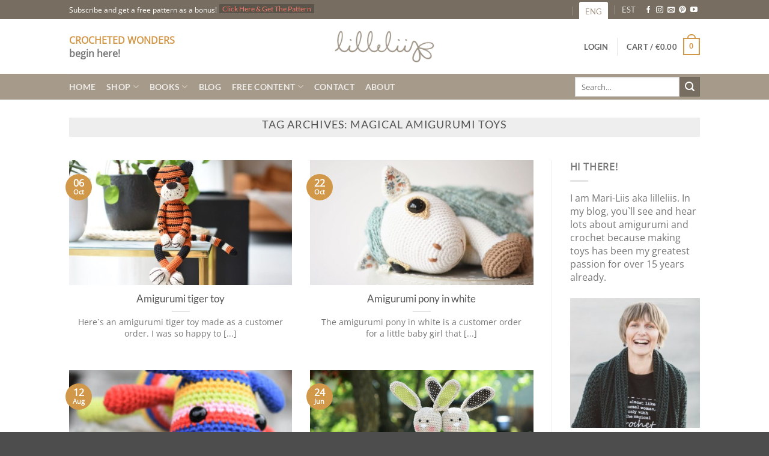

--- FILE ---
content_type: text/html; charset=utf-8
request_url: https://www.google.com/recaptcha/api2/anchor?ar=1&k=6LdJcjkrAAAAAOceHxRJmvysEQggrtU4mO5SAdS0&co=aHR0cHM6Ly93d3cubGlsbGVsaWlzLmNvbTo0NDM.&hl=en&v=N67nZn4AqZkNcbeMu4prBgzg&size=invisible&anchor-ms=20000&execute-ms=30000&cb=it1yzt9acl5a
body_size: 48703
content:
<!DOCTYPE HTML><html dir="ltr" lang="en"><head><meta http-equiv="Content-Type" content="text/html; charset=UTF-8">
<meta http-equiv="X-UA-Compatible" content="IE=edge">
<title>reCAPTCHA</title>
<style type="text/css">
/* cyrillic-ext */
@font-face {
  font-family: 'Roboto';
  font-style: normal;
  font-weight: 400;
  font-stretch: 100%;
  src: url(//fonts.gstatic.com/s/roboto/v48/KFO7CnqEu92Fr1ME7kSn66aGLdTylUAMa3GUBHMdazTgWw.woff2) format('woff2');
  unicode-range: U+0460-052F, U+1C80-1C8A, U+20B4, U+2DE0-2DFF, U+A640-A69F, U+FE2E-FE2F;
}
/* cyrillic */
@font-face {
  font-family: 'Roboto';
  font-style: normal;
  font-weight: 400;
  font-stretch: 100%;
  src: url(//fonts.gstatic.com/s/roboto/v48/KFO7CnqEu92Fr1ME7kSn66aGLdTylUAMa3iUBHMdazTgWw.woff2) format('woff2');
  unicode-range: U+0301, U+0400-045F, U+0490-0491, U+04B0-04B1, U+2116;
}
/* greek-ext */
@font-face {
  font-family: 'Roboto';
  font-style: normal;
  font-weight: 400;
  font-stretch: 100%;
  src: url(//fonts.gstatic.com/s/roboto/v48/KFO7CnqEu92Fr1ME7kSn66aGLdTylUAMa3CUBHMdazTgWw.woff2) format('woff2');
  unicode-range: U+1F00-1FFF;
}
/* greek */
@font-face {
  font-family: 'Roboto';
  font-style: normal;
  font-weight: 400;
  font-stretch: 100%;
  src: url(//fonts.gstatic.com/s/roboto/v48/KFO7CnqEu92Fr1ME7kSn66aGLdTylUAMa3-UBHMdazTgWw.woff2) format('woff2');
  unicode-range: U+0370-0377, U+037A-037F, U+0384-038A, U+038C, U+038E-03A1, U+03A3-03FF;
}
/* math */
@font-face {
  font-family: 'Roboto';
  font-style: normal;
  font-weight: 400;
  font-stretch: 100%;
  src: url(//fonts.gstatic.com/s/roboto/v48/KFO7CnqEu92Fr1ME7kSn66aGLdTylUAMawCUBHMdazTgWw.woff2) format('woff2');
  unicode-range: U+0302-0303, U+0305, U+0307-0308, U+0310, U+0312, U+0315, U+031A, U+0326-0327, U+032C, U+032F-0330, U+0332-0333, U+0338, U+033A, U+0346, U+034D, U+0391-03A1, U+03A3-03A9, U+03B1-03C9, U+03D1, U+03D5-03D6, U+03F0-03F1, U+03F4-03F5, U+2016-2017, U+2034-2038, U+203C, U+2040, U+2043, U+2047, U+2050, U+2057, U+205F, U+2070-2071, U+2074-208E, U+2090-209C, U+20D0-20DC, U+20E1, U+20E5-20EF, U+2100-2112, U+2114-2115, U+2117-2121, U+2123-214F, U+2190, U+2192, U+2194-21AE, U+21B0-21E5, U+21F1-21F2, U+21F4-2211, U+2213-2214, U+2216-22FF, U+2308-230B, U+2310, U+2319, U+231C-2321, U+2336-237A, U+237C, U+2395, U+239B-23B7, U+23D0, U+23DC-23E1, U+2474-2475, U+25AF, U+25B3, U+25B7, U+25BD, U+25C1, U+25CA, U+25CC, U+25FB, U+266D-266F, U+27C0-27FF, U+2900-2AFF, U+2B0E-2B11, U+2B30-2B4C, U+2BFE, U+3030, U+FF5B, U+FF5D, U+1D400-1D7FF, U+1EE00-1EEFF;
}
/* symbols */
@font-face {
  font-family: 'Roboto';
  font-style: normal;
  font-weight: 400;
  font-stretch: 100%;
  src: url(//fonts.gstatic.com/s/roboto/v48/KFO7CnqEu92Fr1ME7kSn66aGLdTylUAMaxKUBHMdazTgWw.woff2) format('woff2');
  unicode-range: U+0001-000C, U+000E-001F, U+007F-009F, U+20DD-20E0, U+20E2-20E4, U+2150-218F, U+2190, U+2192, U+2194-2199, U+21AF, U+21E6-21F0, U+21F3, U+2218-2219, U+2299, U+22C4-22C6, U+2300-243F, U+2440-244A, U+2460-24FF, U+25A0-27BF, U+2800-28FF, U+2921-2922, U+2981, U+29BF, U+29EB, U+2B00-2BFF, U+4DC0-4DFF, U+FFF9-FFFB, U+10140-1018E, U+10190-1019C, U+101A0, U+101D0-101FD, U+102E0-102FB, U+10E60-10E7E, U+1D2C0-1D2D3, U+1D2E0-1D37F, U+1F000-1F0FF, U+1F100-1F1AD, U+1F1E6-1F1FF, U+1F30D-1F30F, U+1F315, U+1F31C, U+1F31E, U+1F320-1F32C, U+1F336, U+1F378, U+1F37D, U+1F382, U+1F393-1F39F, U+1F3A7-1F3A8, U+1F3AC-1F3AF, U+1F3C2, U+1F3C4-1F3C6, U+1F3CA-1F3CE, U+1F3D4-1F3E0, U+1F3ED, U+1F3F1-1F3F3, U+1F3F5-1F3F7, U+1F408, U+1F415, U+1F41F, U+1F426, U+1F43F, U+1F441-1F442, U+1F444, U+1F446-1F449, U+1F44C-1F44E, U+1F453, U+1F46A, U+1F47D, U+1F4A3, U+1F4B0, U+1F4B3, U+1F4B9, U+1F4BB, U+1F4BF, U+1F4C8-1F4CB, U+1F4D6, U+1F4DA, U+1F4DF, U+1F4E3-1F4E6, U+1F4EA-1F4ED, U+1F4F7, U+1F4F9-1F4FB, U+1F4FD-1F4FE, U+1F503, U+1F507-1F50B, U+1F50D, U+1F512-1F513, U+1F53E-1F54A, U+1F54F-1F5FA, U+1F610, U+1F650-1F67F, U+1F687, U+1F68D, U+1F691, U+1F694, U+1F698, U+1F6AD, U+1F6B2, U+1F6B9-1F6BA, U+1F6BC, U+1F6C6-1F6CF, U+1F6D3-1F6D7, U+1F6E0-1F6EA, U+1F6F0-1F6F3, U+1F6F7-1F6FC, U+1F700-1F7FF, U+1F800-1F80B, U+1F810-1F847, U+1F850-1F859, U+1F860-1F887, U+1F890-1F8AD, U+1F8B0-1F8BB, U+1F8C0-1F8C1, U+1F900-1F90B, U+1F93B, U+1F946, U+1F984, U+1F996, U+1F9E9, U+1FA00-1FA6F, U+1FA70-1FA7C, U+1FA80-1FA89, U+1FA8F-1FAC6, U+1FACE-1FADC, U+1FADF-1FAE9, U+1FAF0-1FAF8, U+1FB00-1FBFF;
}
/* vietnamese */
@font-face {
  font-family: 'Roboto';
  font-style: normal;
  font-weight: 400;
  font-stretch: 100%;
  src: url(//fonts.gstatic.com/s/roboto/v48/KFO7CnqEu92Fr1ME7kSn66aGLdTylUAMa3OUBHMdazTgWw.woff2) format('woff2');
  unicode-range: U+0102-0103, U+0110-0111, U+0128-0129, U+0168-0169, U+01A0-01A1, U+01AF-01B0, U+0300-0301, U+0303-0304, U+0308-0309, U+0323, U+0329, U+1EA0-1EF9, U+20AB;
}
/* latin-ext */
@font-face {
  font-family: 'Roboto';
  font-style: normal;
  font-weight: 400;
  font-stretch: 100%;
  src: url(//fonts.gstatic.com/s/roboto/v48/KFO7CnqEu92Fr1ME7kSn66aGLdTylUAMa3KUBHMdazTgWw.woff2) format('woff2');
  unicode-range: U+0100-02BA, U+02BD-02C5, U+02C7-02CC, U+02CE-02D7, U+02DD-02FF, U+0304, U+0308, U+0329, U+1D00-1DBF, U+1E00-1E9F, U+1EF2-1EFF, U+2020, U+20A0-20AB, U+20AD-20C0, U+2113, U+2C60-2C7F, U+A720-A7FF;
}
/* latin */
@font-face {
  font-family: 'Roboto';
  font-style: normal;
  font-weight: 400;
  font-stretch: 100%;
  src: url(//fonts.gstatic.com/s/roboto/v48/KFO7CnqEu92Fr1ME7kSn66aGLdTylUAMa3yUBHMdazQ.woff2) format('woff2');
  unicode-range: U+0000-00FF, U+0131, U+0152-0153, U+02BB-02BC, U+02C6, U+02DA, U+02DC, U+0304, U+0308, U+0329, U+2000-206F, U+20AC, U+2122, U+2191, U+2193, U+2212, U+2215, U+FEFF, U+FFFD;
}
/* cyrillic-ext */
@font-face {
  font-family: 'Roboto';
  font-style: normal;
  font-weight: 500;
  font-stretch: 100%;
  src: url(//fonts.gstatic.com/s/roboto/v48/KFO7CnqEu92Fr1ME7kSn66aGLdTylUAMa3GUBHMdazTgWw.woff2) format('woff2');
  unicode-range: U+0460-052F, U+1C80-1C8A, U+20B4, U+2DE0-2DFF, U+A640-A69F, U+FE2E-FE2F;
}
/* cyrillic */
@font-face {
  font-family: 'Roboto';
  font-style: normal;
  font-weight: 500;
  font-stretch: 100%;
  src: url(//fonts.gstatic.com/s/roboto/v48/KFO7CnqEu92Fr1ME7kSn66aGLdTylUAMa3iUBHMdazTgWw.woff2) format('woff2');
  unicode-range: U+0301, U+0400-045F, U+0490-0491, U+04B0-04B1, U+2116;
}
/* greek-ext */
@font-face {
  font-family: 'Roboto';
  font-style: normal;
  font-weight: 500;
  font-stretch: 100%;
  src: url(//fonts.gstatic.com/s/roboto/v48/KFO7CnqEu92Fr1ME7kSn66aGLdTylUAMa3CUBHMdazTgWw.woff2) format('woff2');
  unicode-range: U+1F00-1FFF;
}
/* greek */
@font-face {
  font-family: 'Roboto';
  font-style: normal;
  font-weight: 500;
  font-stretch: 100%;
  src: url(//fonts.gstatic.com/s/roboto/v48/KFO7CnqEu92Fr1ME7kSn66aGLdTylUAMa3-UBHMdazTgWw.woff2) format('woff2');
  unicode-range: U+0370-0377, U+037A-037F, U+0384-038A, U+038C, U+038E-03A1, U+03A3-03FF;
}
/* math */
@font-face {
  font-family: 'Roboto';
  font-style: normal;
  font-weight: 500;
  font-stretch: 100%;
  src: url(//fonts.gstatic.com/s/roboto/v48/KFO7CnqEu92Fr1ME7kSn66aGLdTylUAMawCUBHMdazTgWw.woff2) format('woff2');
  unicode-range: U+0302-0303, U+0305, U+0307-0308, U+0310, U+0312, U+0315, U+031A, U+0326-0327, U+032C, U+032F-0330, U+0332-0333, U+0338, U+033A, U+0346, U+034D, U+0391-03A1, U+03A3-03A9, U+03B1-03C9, U+03D1, U+03D5-03D6, U+03F0-03F1, U+03F4-03F5, U+2016-2017, U+2034-2038, U+203C, U+2040, U+2043, U+2047, U+2050, U+2057, U+205F, U+2070-2071, U+2074-208E, U+2090-209C, U+20D0-20DC, U+20E1, U+20E5-20EF, U+2100-2112, U+2114-2115, U+2117-2121, U+2123-214F, U+2190, U+2192, U+2194-21AE, U+21B0-21E5, U+21F1-21F2, U+21F4-2211, U+2213-2214, U+2216-22FF, U+2308-230B, U+2310, U+2319, U+231C-2321, U+2336-237A, U+237C, U+2395, U+239B-23B7, U+23D0, U+23DC-23E1, U+2474-2475, U+25AF, U+25B3, U+25B7, U+25BD, U+25C1, U+25CA, U+25CC, U+25FB, U+266D-266F, U+27C0-27FF, U+2900-2AFF, U+2B0E-2B11, U+2B30-2B4C, U+2BFE, U+3030, U+FF5B, U+FF5D, U+1D400-1D7FF, U+1EE00-1EEFF;
}
/* symbols */
@font-face {
  font-family: 'Roboto';
  font-style: normal;
  font-weight: 500;
  font-stretch: 100%;
  src: url(//fonts.gstatic.com/s/roboto/v48/KFO7CnqEu92Fr1ME7kSn66aGLdTylUAMaxKUBHMdazTgWw.woff2) format('woff2');
  unicode-range: U+0001-000C, U+000E-001F, U+007F-009F, U+20DD-20E0, U+20E2-20E4, U+2150-218F, U+2190, U+2192, U+2194-2199, U+21AF, U+21E6-21F0, U+21F3, U+2218-2219, U+2299, U+22C4-22C6, U+2300-243F, U+2440-244A, U+2460-24FF, U+25A0-27BF, U+2800-28FF, U+2921-2922, U+2981, U+29BF, U+29EB, U+2B00-2BFF, U+4DC0-4DFF, U+FFF9-FFFB, U+10140-1018E, U+10190-1019C, U+101A0, U+101D0-101FD, U+102E0-102FB, U+10E60-10E7E, U+1D2C0-1D2D3, U+1D2E0-1D37F, U+1F000-1F0FF, U+1F100-1F1AD, U+1F1E6-1F1FF, U+1F30D-1F30F, U+1F315, U+1F31C, U+1F31E, U+1F320-1F32C, U+1F336, U+1F378, U+1F37D, U+1F382, U+1F393-1F39F, U+1F3A7-1F3A8, U+1F3AC-1F3AF, U+1F3C2, U+1F3C4-1F3C6, U+1F3CA-1F3CE, U+1F3D4-1F3E0, U+1F3ED, U+1F3F1-1F3F3, U+1F3F5-1F3F7, U+1F408, U+1F415, U+1F41F, U+1F426, U+1F43F, U+1F441-1F442, U+1F444, U+1F446-1F449, U+1F44C-1F44E, U+1F453, U+1F46A, U+1F47D, U+1F4A3, U+1F4B0, U+1F4B3, U+1F4B9, U+1F4BB, U+1F4BF, U+1F4C8-1F4CB, U+1F4D6, U+1F4DA, U+1F4DF, U+1F4E3-1F4E6, U+1F4EA-1F4ED, U+1F4F7, U+1F4F9-1F4FB, U+1F4FD-1F4FE, U+1F503, U+1F507-1F50B, U+1F50D, U+1F512-1F513, U+1F53E-1F54A, U+1F54F-1F5FA, U+1F610, U+1F650-1F67F, U+1F687, U+1F68D, U+1F691, U+1F694, U+1F698, U+1F6AD, U+1F6B2, U+1F6B9-1F6BA, U+1F6BC, U+1F6C6-1F6CF, U+1F6D3-1F6D7, U+1F6E0-1F6EA, U+1F6F0-1F6F3, U+1F6F7-1F6FC, U+1F700-1F7FF, U+1F800-1F80B, U+1F810-1F847, U+1F850-1F859, U+1F860-1F887, U+1F890-1F8AD, U+1F8B0-1F8BB, U+1F8C0-1F8C1, U+1F900-1F90B, U+1F93B, U+1F946, U+1F984, U+1F996, U+1F9E9, U+1FA00-1FA6F, U+1FA70-1FA7C, U+1FA80-1FA89, U+1FA8F-1FAC6, U+1FACE-1FADC, U+1FADF-1FAE9, U+1FAF0-1FAF8, U+1FB00-1FBFF;
}
/* vietnamese */
@font-face {
  font-family: 'Roboto';
  font-style: normal;
  font-weight: 500;
  font-stretch: 100%;
  src: url(//fonts.gstatic.com/s/roboto/v48/KFO7CnqEu92Fr1ME7kSn66aGLdTylUAMa3OUBHMdazTgWw.woff2) format('woff2');
  unicode-range: U+0102-0103, U+0110-0111, U+0128-0129, U+0168-0169, U+01A0-01A1, U+01AF-01B0, U+0300-0301, U+0303-0304, U+0308-0309, U+0323, U+0329, U+1EA0-1EF9, U+20AB;
}
/* latin-ext */
@font-face {
  font-family: 'Roboto';
  font-style: normal;
  font-weight: 500;
  font-stretch: 100%;
  src: url(//fonts.gstatic.com/s/roboto/v48/KFO7CnqEu92Fr1ME7kSn66aGLdTylUAMa3KUBHMdazTgWw.woff2) format('woff2');
  unicode-range: U+0100-02BA, U+02BD-02C5, U+02C7-02CC, U+02CE-02D7, U+02DD-02FF, U+0304, U+0308, U+0329, U+1D00-1DBF, U+1E00-1E9F, U+1EF2-1EFF, U+2020, U+20A0-20AB, U+20AD-20C0, U+2113, U+2C60-2C7F, U+A720-A7FF;
}
/* latin */
@font-face {
  font-family: 'Roboto';
  font-style: normal;
  font-weight: 500;
  font-stretch: 100%;
  src: url(//fonts.gstatic.com/s/roboto/v48/KFO7CnqEu92Fr1ME7kSn66aGLdTylUAMa3yUBHMdazQ.woff2) format('woff2');
  unicode-range: U+0000-00FF, U+0131, U+0152-0153, U+02BB-02BC, U+02C6, U+02DA, U+02DC, U+0304, U+0308, U+0329, U+2000-206F, U+20AC, U+2122, U+2191, U+2193, U+2212, U+2215, U+FEFF, U+FFFD;
}
/* cyrillic-ext */
@font-face {
  font-family: 'Roboto';
  font-style: normal;
  font-weight: 900;
  font-stretch: 100%;
  src: url(//fonts.gstatic.com/s/roboto/v48/KFO7CnqEu92Fr1ME7kSn66aGLdTylUAMa3GUBHMdazTgWw.woff2) format('woff2');
  unicode-range: U+0460-052F, U+1C80-1C8A, U+20B4, U+2DE0-2DFF, U+A640-A69F, U+FE2E-FE2F;
}
/* cyrillic */
@font-face {
  font-family: 'Roboto';
  font-style: normal;
  font-weight: 900;
  font-stretch: 100%;
  src: url(//fonts.gstatic.com/s/roboto/v48/KFO7CnqEu92Fr1ME7kSn66aGLdTylUAMa3iUBHMdazTgWw.woff2) format('woff2');
  unicode-range: U+0301, U+0400-045F, U+0490-0491, U+04B0-04B1, U+2116;
}
/* greek-ext */
@font-face {
  font-family: 'Roboto';
  font-style: normal;
  font-weight: 900;
  font-stretch: 100%;
  src: url(//fonts.gstatic.com/s/roboto/v48/KFO7CnqEu92Fr1ME7kSn66aGLdTylUAMa3CUBHMdazTgWw.woff2) format('woff2');
  unicode-range: U+1F00-1FFF;
}
/* greek */
@font-face {
  font-family: 'Roboto';
  font-style: normal;
  font-weight: 900;
  font-stretch: 100%;
  src: url(//fonts.gstatic.com/s/roboto/v48/KFO7CnqEu92Fr1ME7kSn66aGLdTylUAMa3-UBHMdazTgWw.woff2) format('woff2');
  unicode-range: U+0370-0377, U+037A-037F, U+0384-038A, U+038C, U+038E-03A1, U+03A3-03FF;
}
/* math */
@font-face {
  font-family: 'Roboto';
  font-style: normal;
  font-weight: 900;
  font-stretch: 100%;
  src: url(//fonts.gstatic.com/s/roboto/v48/KFO7CnqEu92Fr1ME7kSn66aGLdTylUAMawCUBHMdazTgWw.woff2) format('woff2');
  unicode-range: U+0302-0303, U+0305, U+0307-0308, U+0310, U+0312, U+0315, U+031A, U+0326-0327, U+032C, U+032F-0330, U+0332-0333, U+0338, U+033A, U+0346, U+034D, U+0391-03A1, U+03A3-03A9, U+03B1-03C9, U+03D1, U+03D5-03D6, U+03F0-03F1, U+03F4-03F5, U+2016-2017, U+2034-2038, U+203C, U+2040, U+2043, U+2047, U+2050, U+2057, U+205F, U+2070-2071, U+2074-208E, U+2090-209C, U+20D0-20DC, U+20E1, U+20E5-20EF, U+2100-2112, U+2114-2115, U+2117-2121, U+2123-214F, U+2190, U+2192, U+2194-21AE, U+21B0-21E5, U+21F1-21F2, U+21F4-2211, U+2213-2214, U+2216-22FF, U+2308-230B, U+2310, U+2319, U+231C-2321, U+2336-237A, U+237C, U+2395, U+239B-23B7, U+23D0, U+23DC-23E1, U+2474-2475, U+25AF, U+25B3, U+25B7, U+25BD, U+25C1, U+25CA, U+25CC, U+25FB, U+266D-266F, U+27C0-27FF, U+2900-2AFF, U+2B0E-2B11, U+2B30-2B4C, U+2BFE, U+3030, U+FF5B, U+FF5D, U+1D400-1D7FF, U+1EE00-1EEFF;
}
/* symbols */
@font-face {
  font-family: 'Roboto';
  font-style: normal;
  font-weight: 900;
  font-stretch: 100%;
  src: url(//fonts.gstatic.com/s/roboto/v48/KFO7CnqEu92Fr1ME7kSn66aGLdTylUAMaxKUBHMdazTgWw.woff2) format('woff2');
  unicode-range: U+0001-000C, U+000E-001F, U+007F-009F, U+20DD-20E0, U+20E2-20E4, U+2150-218F, U+2190, U+2192, U+2194-2199, U+21AF, U+21E6-21F0, U+21F3, U+2218-2219, U+2299, U+22C4-22C6, U+2300-243F, U+2440-244A, U+2460-24FF, U+25A0-27BF, U+2800-28FF, U+2921-2922, U+2981, U+29BF, U+29EB, U+2B00-2BFF, U+4DC0-4DFF, U+FFF9-FFFB, U+10140-1018E, U+10190-1019C, U+101A0, U+101D0-101FD, U+102E0-102FB, U+10E60-10E7E, U+1D2C0-1D2D3, U+1D2E0-1D37F, U+1F000-1F0FF, U+1F100-1F1AD, U+1F1E6-1F1FF, U+1F30D-1F30F, U+1F315, U+1F31C, U+1F31E, U+1F320-1F32C, U+1F336, U+1F378, U+1F37D, U+1F382, U+1F393-1F39F, U+1F3A7-1F3A8, U+1F3AC-1F3AF, U+1F3C2, U+1F3C4-1F3C6, U+1F3CA-1F3CE, U+1F3D4-1F3E0, U+1F3ED, U+1F3F1-1F3F3, U+1F3F5-1F3F7, U+1F408, U+1F415, U+1F41F, U+1F426, U+1F43F, U+1F441-1F442, U+1F444, U+1F446-1F449, U+1F44C-1F44E, U+1F453, U+1F46A, U+1F47D, U+1F4A3, U+1F4B0, U+1F4B3, U+1F4B9, U+1F4BB, U+1F4BF, U+1F4C8-1F4CB, U+1F4D6, U+1F4DA, U+1F4DF, U+1F4E3-1F4E6, U+1F4EA-1F4ED, U+1F4F7, U+1F4F9-1F4FB, U+1F4FD-1F4FE, U+1F503, U+1F507-1F50B, U+1F50D, U+1F512-1F513, U+1F53E-1F54A, U+1F54F-1F5FA, U+1F610, U+1F650-1F67F, U+1F687, U+1F68D, U+1F691, U+1F694, U+1F698, U+1F6AD, U+1F6B2, U+1F6B9-1F6BA, U+1F6BC, U+1F6C6-1F6CF, U+1F6D3-1F6D7, U+1F6E0-1F6EA, U+1F6F0-1F6F3, U+1F6F7-1F6FC, U+1F700-1F7FF, U+1F800-1F80B, U+1F810-1F847, U+1F850-1F859, U+1F860-1F887, U+1F890-1F8AD, U+1F8B0-1F8BB, U+1F8C0-1F8C1, U+1F900-1F90B, U+1F93B, U+1F946, U+1F984, U+1F996, U+1F9E9, U+1FA00-1FA6F, U+1FA70-1FA7C, U+1FA80-1FA89, U+1FA8F-1FAC6, U+1FACE-1FADC, U+1FADF-1FAE9, U+1FAF0-1FAF8, U+1FB00-1FBFF;
}
/* vietnamese */
@font-face {
  font-family: 'Roboto';
  font-style: normal;
  font-weight: 900;
  font-stretch: 100%;
  src: url(//fonts.gstatic.com/s/roboto/v48/KFO7CnqEu92Fr1ME7kSn66aGLdTylUAMa3OUBHMdazTgWw.woff2) format('woff2');
  unicode-range: U+0102-0103, U+0110-0111, U+0128-0129, U+0168-0169, U+01A0-01A1, U+01AF-01B0, U+0300-0301, U+0303-0304, U+0308-0309, U+0323, U+0329, U+1EA0-1EF9, U+20AB;
}
/* latin-ext */
@font-face {
  font-family: 'Roboto';
  font-style: normal;
  font-weight: 900;
  font-stretch: 100%;
  src: url(//fonts.gstatic.com/s/roboto/v48/KFO7CnqEu92Fr1ME7kSn66aGLdTylUAMa3KUBHMdazTgWw.woff2) format('woff2');
  unicode-range: U+0100-02BA, U+02BD-02C5, U+02C7-02CC, U+02CE-02D7, U+02DD-02FF, U+0304, U+0308, U+0329, U+1D00-1DBF, U+1E00-1E9F, U+1EF2-1EFF, U+2020, U+20A0-20AB, U+20AD-20C0, U+2113, U+2C60-2C7F, U+A720-A7FF;
}
/* latin */
@font-face {
  font-family: 'Roboto';
  font-style: normal;
  font-weight: 900;
  font-stretch: 100%;
  src: url(//fonts.gstatic.com/s/roboto/v48/KFO7CnqEu92Fr1ME7kSn66aGLdTylUAMa3yUBHMdazQ.woff2) format('woff2');
  unicode-range: U+0000-00FF, U+0131, U+0152-0153, U+02BB-02BC, U+02C6, U+02DA, U+02DC, U+0304, U+0308, U+0329, U+2000-206F, U+20AC, U+2122, U+2191, U+2193, U+2212, U+2215, U+FEFF, U+FFFD;
}

</style>
<link rel="stylesheet" type="text/css" href="https://www.gstatic.com/recaptcha/releases/N67nZn4AqZkNcbeMu4prBgzg/styles__ltr.css">
<script nonce="Ben89SMvvZ_pwY-dOE6jvA" type="text/javascript">window['__recaptcha_api'] = 'https://www.google.com/recaptcha/api2/';</script>
<script type="text/javascript" src="https://www.gstatic.com/recaptcha/releases/N67nZn4AqZkNcbeMu4prBgzg/recaptcha__en.js" nonce="Ben89SMvvZ_pwY-dOE6jvA">
      
    </script></head>
<body><div id="rc-anchor-alert" class="rc-anchor-alert"></div>
<input type="hidden" id="recaptcha-token" value="[base64]">
<script type="text/javascript" nonce="Ben89SMvvZ_pwY-dOE6jvA">
      recaptcha.anchor.Main.init("[\x22ainput\x22,[\x22bgdata\x22,\x22\x22,\[base64]/[base64]/[base64]/[base64]/[base64]/[base64]/KGcoTywyNTMsTy5PKSxVRyhPLEMpKTpnKE8sMjUzLEMpLE8pKSxsKSksTykpfSxieT1mdW5jdGlvbihDLE8sdSxsKXtmb3IobD0odT1SKEMpLDApO08+MDtPLS0pbD1sPDw4fFooQyk7ZyhDLHUsbCl9LFVHPWZ1bmN0aW9uKEMsTyl7Qy5pLmxlbmd0aD4xMDQ/[base64]/[base64]/[base64]/[base64]/[base64]/[base64]/[base64]\\u003d\x22,\[base64]\\u003d\\u003d\x22,\x22FcKrPi9sP3jDlm3CtBwQw5XDtsK0wqZLbx7Ci152CsKZw4jCmyzCr13CrsKZfsKSwo4BEMKhOWxbw5FLHsOLFR16wr3DjkAucEFYw6/Drncgwpw1w4ckZFIwUMK/[base64]/DhsO0wrd2H8OvwpHCjHk/w4NMXsOHDALCkFTDsEEFUAbCqsOQw5rDqCAMQUsOMcK2wqo1wrtOw4fDtmUONx/Cgi/DjMKOSwnDqsOzwrYQw7wRwoY6wq1cUMK4UHJTesOywrTCvUg2w7/DoMOgwoVwfcKwNsOXw4otwonCkAXCo8KGw4PCj8OVwpFlw5HDjsK/[base64]/CrMK7LcO+PcOQw7oIwrbCrsOKecOFWsO/dMKWSwTCqxlHw7jDosKiw4vDvCTCjcODw5txAknDnG1/w5hveFfCtDbDucO2V05sW8KzJ8Kawp/[base64]/wp3CjsOMaMOfw6DDgMKLKSrDkSXDq1PDlxpFXBUUwoTDlzPCtMOxw7DCr8Olwo5bKsKDwr5cDzhuwo1pw5R0wqrDh1QdwpjCixkpD8Onwp7CkMKJcVzCrcOGMMOKCcKjKBkcRnPCosKIbcKcwop/w7XCig0wwp4tw53ClsKOVW1rRWgvwpXDiCjChkvCsVPDr8O0OcKTw4fDhhTDvMKmWxzDsxJYw5k6ZMKJwpvDs8OBIcO8wqfCisKXD2HCsDfCsAvCgiXDoVkYw6g0ccOIbsKcw6YLU8KVw67CgsKOw7gpP2TDosKGFml/BcO8ScOGZgPCqWfCtMOnw7JWFR7CtQVMwqM2MMK0VW95wp/Cn8KTF8KVwpHCvz5zNcKFZ3E+W8KWcg7DnsKTMzDDosK9wp11XsKFw4LDkMOfBFMXSCjDgXkbQMOFP23CqsOJwpDCoMO2OMKSwppzcMKdesKKV2IQVznDqj53w5UawqrDv8KKJMO3VcO/[base64]/w6bDgcOtw5AYw5IvR3ozc2TDlMKdLzDDp8O6Q8K6WDTCjMKNw5PCrMOkPcOFw4JbaQVIwrDDnMOTAnHDusOnwofChsOIwohJFMKqYBkYH14pFcO6S8OKNMOyV2XCrRXCucK/wrxkeXrDgsOvw6rCpGRbD8KewokUw5UWwq5bwp7DjHMqc2bDiErDvMKbHMO4wpkrw5fDgMOHw4/DicOfKyBzfmzClFN8wrXCuCkENsKmA8Owwq/ChMOmwr3CgsOCwqAZa8KywrrCtcKZAcOiw6gAK8K7w5jCmsKTWsKFLlLCkTvDhsKyw6p+XB4dIsKRwoHDp8KRwowOw7xTw5V3wq9Zwr9Nw5p6B8K/[base64]/DhhhiwrnCvsOow7UqwotOw5PChsO9YCTDgmNuM2HCnA7CrSLCnxhODTzCuMKyOzpAwqbCv1rDnMOpDcKZAkleWcO5acK/w7nCmEHCp8KwGMOVw73Cj8Kyw79tDGPChsKww5Ffw6PDh8OxLMKpWMK8wqjDuMOQwr4nYsODQcKVf8OVwookw7NERFhLUz/[base64]/[base64]/Cs8Kiw7xAw5xNGiLCoAnDjhN8wqnDo2s7GWXDsFlAaCcvw5TDscKUw697w77Cu8OoTsO4J8KhBsKmYlISwqbDsSTCvDfDgx/CsmLCgsK9LMOuXncjL2RgHcOqw4Vgw5xEUMO6wrXDmEt4WxYJw6DCjCQPZinChC8hwqHCphgAFcK/asK1wpTDsk9Nwpw5w4zCmcKawrvCrT83wqF+w4dawrDDszRdw7wbKjw0wq0vNcOzwr7Ctngxw4ZhesO/wrTDm8OlwqPCkU5EYkAOLj/[base64]/JsKdwpk8SWg8w4I8GA3CgDxNXgATOjFUAgk2wolSw65Iw7AfV8K4FsO/KGjCqxFNKCrCrsKowq7Dk8OIw64keMOrKBjCsGbDmndSwocIcsOyUiVIw50uwqbDnsOzwq1/[base64]/[base64]/[base64]/CoUjDpSPDjkIuCzDCpcKSw6ttN8KLOz52w5ZPw4EVwqbDrywvHMOAw5LDkcKzwqHDhcKbE8KaDsOvEsOUb8KYGMKnw4/[base64]/DpDIKw6pUw4XDusKjwonCr8Knw5zDvkrCpMKIKGbCnMOYf8KXwogVFcKlTsOcw6Uzw6ADKBrDhizDpkgBS8KrHiLCqC/[base64]/[base64]/ChsK6w6cBIcKzMsOvwq7DoCjChSbDoRwuT8KAdUzDjypUHcKaw7s2w4JHa8KWXS0yw77DgiZnSx4awpnDrsKxIHXCrsORwp7Ds8Oow5AZI3pLwpTDpsKSw45HK8OWw5vCtMKBC8Kmwq/CtMK4woHDr0AeNcOhw4Rhw78NJ8K5wq/DhMK7DyjDhMO5aB/DncKlOD/DmMKcwpXCiSvDoR/Dt8KUwqZYw5rDgMO8KVzCjD/Cj1LCn8KqwqvDvErDt1M+wrgyOcO/WsOPw4fDuyHDrRXDozjDpyhxAWsowrYaw5nCugc+ZcK3L8OawpUTfCxQwokYcl3DihLDpMKTw4rCi8KMwrYgw4tyw5hzacOew6wPwpfDrcKPw7I4w7TCp8K/acOlV8ONLcOvOBkawrAVw51zPsKbwqsiXiLDksKBY8K1ZxfDmMOpwprCkX3Cu8KUw6BOwrE6wrl1w4HCtQ9mBcK/UBp0IsKmwqFyAzZYwrjCgUrDlAhLw53Ch1HDr0LDpUtlw5pmw7/DpWIIdE7CiTDChsKJw5Bww7V0HMKzw6nDgnzDpcOLwo5Xw5HDr8Ocw67ChivDlcKqw6Q4FcOrcSbCosOJw55Ja0VpwoIjZcOswqbChCXDrMKWw7PDlBTCp8K+aQ/DnDXCl2LDqAhGY8KyOMKBPcOWeMKBw7BSYMKOc2RmwpxyPcKDw5rDi0kjO2AuTV5hwpbDssKIwqFsLcKwYwgUaUFbOMOqfnBcMmJaGxsMw5c0Z8Kqw6IIwrTDqMOxwoh4OAVhOMOTw4BZwq7DncOQb8OEG8O1w5/[base64]/DsAUSD2XCrsKvTMKBw7/DnxEMw7kGw4ISw6bCujtawoHCqMOjw4N8wofDq8Kdw7APZsOZwoXDuyYaYsKlF8OmARlMw79cVzfDnMK5bMKKw50+Q8K2dnHDomXCrcKDwq/[base64]/Dn8OPdcOQMsOWJS1UDMO6HsKdH0w5D3DCtsKuw5Y9YsObGwoOFmIow6TCg8O+CVXDlSnCqDTDoTrDpMKcw5c6MMOOwqfCvhzCpsOCTyfDllcXcg9SScKjScKdWifDgDJZw7YZOinDpMOvw67CjMO7fDgHw5/Dk2BCUgzCvcK5wrPCjMKew4HDh8Kow7XDtMOTwqB9aETCnMKRDlssPcOiw5cYw6DDl8OLw57DtknDjMO9wrHCvMKGwrMlZ8KHC2vDusKBQ8KHRMO2w7zDgxRjw4t6wr41WMK2Ij3DqcKfw4bCkHzDicOTwr3DmsOSSQgNw6zCgcKSw7LDvV9dw6p/T8KPw7wPPcOVwrBdwpN1d3xSV17DsB4ERlp8wr49wo/DvcK/wqnDkiBnwq5iwqc4F1c7wqzDksOBWsOWV8KRdsK1b1gZwpMmw5vDn1rDtizCsG0lfcKawqNVV8ODwqx/woHDgk3CuVUkwpfDucKaw4vCgsOyLcOQwpbDqsKdwr5vJcKcLDJ4w6fCi8OOwr3CsH4VCh8pGsKPC0vCocKrWAHDvcK6wrbDvMKWwpfCocOZFMO2w6jDkcK5MsK1TsOTw5IgOn/CmU93YMKNw6bDhcKQWMObWMO0w4A5D17CqzfDnT1gLwN3RB1zJFYqwq4Yw7sFwqDCicKZJMKew5PDj29vG3h0dsK/SAnCuMKDw6nDpMK4UWHCoMOzLjzDoMOaAWjDnxJ1wqLChXIwwqjDn2VPKD3DgsOiTFYLZwlew4DDqgRkUiohwrlRa8Ouwq8LCMKIw5oQwpwudMODw5HDnlo4w4TDmmzCgMKzeknDgMOkXcKXSsKOwqbDlsKJLm0nw5/[base64]/[base64]/S8OyaylVw7vCicKzwrnDrcOZw77Dr1jDhMOIw7LCuBPDiMOzw4/CvsK+wqt6Dj7DmsKgw6TDlsOLBCI8Q0TCicOZw5kefMK3IsO2w6ZjQcKPw6VswqDCicOxw7zDu8K8wrLDnk3ClnPDtFXDjsOECsKPQ8OtdsORw4bDtsOhFVHCgmtSwrsjwrIbw4XCncKGwr8pwr/CqygDcWUHwq4Xw5XCtifCiERbwp3ChwZ+AVrDjWl+wprCr3TDscOrXmtyAcKmw5/Cp8OtwqEeNMKOwrXCnR/ClA3DnHIBw7ljRVQEw6pLwqJYw7gHDcOtcDPDsMKCQynDkjDCriLDv8OnQhwFwqTCgcOeamfDr8KSbMOOwoxJN8KEw5M/YSJkQVUqwrfClcOTfsKfw4TDm8OeRcOnw6sXNMOjKhHCpSXDljbCm8K2wqHDmwI0wqEaD8ODAMO5DcKQJMKaW2rDoMKKwo4yLU3DtBtEwq7CqxRawqpeImkTw6gxw7kbw5XDhcKPSsKSeggMw5wHHsKLwqrCuMObNkTDr1NNw6FiwprCosKeNC/CksOSdAbCs8KNwpbCtcK+w7bClcKiesOyBGHDlMKrI8K1woESZUDCisOlwp0dJcKxwovCgkUSH8OrJ8K2wqPCs8OICg/ClMOpLMKsw77CjQHCliTCrMOgHyVFwr7DssOXOzodw6s2wpwrO8KZwrVYaMOSwr/Dg2TDmlMDGsOZw7rCoRwUwr3DpHA4w4tPwrFvw5grOQHDoR/ChRnChsOre8KqGcKWw4fDiMKNwpUuwqjDicKeNMOTwoJ1w5pXXiYUJBEfwp/Cm8KhCQbDv8KedsKuEcKEKHHCpcO2wofDqmwXQyPDj8OITMO/wo9iaDDDr0hPwqnDvRDCjm/DmcKQacOFUXrDuRnCuBnDj8O4wpXDs8OBwrjCtz9swqDDvcKDKsOvw6dsd8KIWsKOw6U/IMKdwqxnfcKbw4LCkDUCBDPCh8OTRD14w5ZRw4DCp8K/LsKUwrwHw5HCn8OED34GFcK5CsOnwp/CsV/CqMKQw5rCo8OxIsO6woHDkMKoUAvCj8K7LcOjwoEfLz0KHMKVw7xbPMK0wqPCsTLDr8K+RhLDiFTDncKJA8Kew77DosKiw6c1w6cmw6sBw7IBw4LDhX0Mw5/Dv8OdY0cMw54twq1fw5QQw40iLcKcwpTChyBANMKHDsOvw6/DvMOIChHDvwzCnsOUA8Occ1DCh8K5wojCqsOfQWDDtkAVw6cuw4PCh2gIwpIxZ1DDvsKpOcO+wonCoQErwoYDKzHCiDfDpw4EIcObDTXDugLDoEjDv8KadcKWUUfDnMOJAwYXdMKIbl3CqsKHQMOAZ8K9wo5ONV7DgsKHAcKRGcOlwrnCqsK/wpjDqUXCoXAjJcOVOmvDl8KIwo0wwp7DssOAwp3CvCknw41DwqLCuGvCmAARQHRKC8O1wpvCi8OfKMKnXMOacsOIRHtWBDJJAcOrwp1OQSjDsMK7wqfCuVkuw6nCqAoWK8K/XhrDqsKEw6nDkMKmTUVBMsKSb1nDphIpw6zCkcKDJ8OywoLDq0HCmE/DuXXDuAbCqsOaw5/CpMK5w6YxwobClH/[base64]/wpNuwrbDuWzCusKGwoNPNzjDhyTDo8KEBMKGw5xUw6wYJcODw57ChEzDh0zDq8KSQsOPSGjDukQwPMO/aQ0Uw5bCpcKiCkDDncONw4RQWXHCt8KvwqTCmMKnw4hTQV3CuxHClsO2IzFINcO4HMK9wpbClcK8B3Yowo0BwpPCgcODb8KHfcKmwq5/YATDt3sabMOAw68Ow6LDt8KzFsK4wqXDjBNBXDrDkcKAw7rClAzDpMO4ecOoGcOCTxXDqsOwwpzDs8OswoPDosKJNxXDoxt5wphuQMKJJcOCZAvCgyYMZBxOwpDDiFVEd0R+csKAWcKHwoAfwr1sasK0A27DmUzDqcOAV2PDk01/HcKqw4XDslTDhcO8w79raUbCk8OrwoXDs3sFw7jDt0bDgcOow43CrRvDmVbDh8Kbw5BpXMOLH8Kqw5ByRl7ChGwoa8Opwqcswr/DrErDm1/DucOCwpPDjnrChMKlw4HDsMK2THoSPcKIwpbCk8OEE3/[base64]/wrjCo8KeQXTCisKywrcPcsOlw5XDnVoPwqIMcTghwo4aw53DtMO7UgMTw6RLw5rDrMK0G8Kgw5Jcw6sAOsKWwr4kwqLCkUIYJkVtw5kfwoTDs8KTw7zDrmV6wpIqw53DuhPCvcKawpA9EcOHFxbDlUpWIyzDkMOOK8KHw7dNZHLChTwcesO/w5DCm8OYw5DCosK/w77CqMO/KE/Do8KBecOhw7XChQscB8O4w6XCtcKdwonChFjCscOHGgVqRsOjSMO4bj0xeMOufVzChsKfLFMFw40qVHBSw5vCqsOzw4bDk8OiQAhBwrJXwpc8w4XDhjAFwpkcwpvCqcONSMKHw4rCiwjCkcKYYhYYXsKhw6nCq0IETx3DklzDmQVMw4rChsK9X0/DtBweUcOvw7/DuBLDrsOUwqkewoNNMBlyG3kLw43CgsKJwrIdQGPDuz3Di8Ouw6/DinfDtsO4ED/Do8KuJcKvYMKbwofCpSXCkcKWw6XCsSrDicO7w4XDrsKIw7xOwqgLIMOWFwnCr8Kkw4PCqkjCpcKaw63CuHg0BsONw4rDjDHDsHbCq8KILULCuhHCmMO7HS/[base64]/DkjhUMcO6IjRYRSPDqQrDrH/Cv8KtesOzXyEzL8Kcw4EODcORNMKvwqxNOcKVwrjCtsK/[base64]/CqEocw7BbwoLCow/Cq8K7wp9lYMOZwozDu8OnfTHCojd6wpnCg0Vmc8OEwrQYe0TDiMKGeWPCtcOge8KUEcO4McKwPW/CrsODwp/CjcKWw4XCvzJtw55nw49twpEbaMKywoE4B0LCicOfOl7CpBopCgE5aRTDl8Kgw7/ClcOEwp3ClVLDpzViGjLCiDpYEsKIwpzDr8ONwo/[base64]/Ci8Kcw7RQWkrCvDQow48Cwq7DuMKmenUAwrDCnEg/Bx0qw7jDg8KFWsOLw4jDo8OhwqjDv8K6woYywppDABJ5TMO4w7TDlCMIw6zDpsKjWMKfw5rDpcKOw5LDrMOrw6HDhMKrwqbDkC/DknbDq8K/woJ8YsOvwpksFXvDkg8IMxPDoMOhDMKVTMOBw5HDhzVkXcKwMHPDnMKzXsOawrBqwo1lwrR3IcK0w5xcccOaSGkUwrVDw6TDlQfDqXlqMVXCmUnDixN0wrVOwqvCoiUSw43DgcO7wrodFQPDpjTCssKzcUPDhMOZwpI/CcKdwpbDvDYSw4kywoTDkMKXwosrwpV7Lk3DjRUjw4NiwpbDh8OnGEXCqFEbJGHChsOpwocAw5LCsCDDosOCw53CgsK5J3h1wohgw6UqF8KkBsK4w6TCi8K+wr3CoMKSwrskaErDqUlGMH0Yw5F6IsOEw5ZUwrJ/w5/Dv8KkMsOxBzTDhFfDhUbCusOOVFgMw77Ck8OIEWzDoVlawpbCvsKhw6LDggoLwp4YXGnCjcOLwrJxwocjwq8Vwq3CqzXDjcOJXhzDh2ooMjHDrsOtwqvDm8KDM2Miw6nDjsOAwpVYw6Mlwp9xFjHDkEvDuMK+w6XDg8KOw4lww7DCkWfDuSxvw5HDh8K4dXw/w5ZawrHDjmstScKdDMOBCcKQE8K1wqLDnEbDhcOVwqzDvXkaFMKhBMO9Rl3Ciw8sOsKyaMKswqPDt3AeeDzDjsK3wprDnMKCwplUASLDnxfCo28aGXQhwodwNsObw7LCtcKfwq/CnsOqw7XCgsKhZcKQw6w8FMKPGkcGZU/CjsOxw7ofw5sNwpELcMOmwo/DkQ5kwpEkfFdQwrZSw6Z/DsKBd8OHw73CicOdw594w7bCucOowpPDnsOYZDfDkR/Dmgg6bQhwWU/Cu8O6I8KWfMKhUcO7E8OBT8OKB8OLw6bDtFgnZcKfTEdbw7PDgj7DkcOxwqHCo2LDvCsLwp80w5fCsG88wrLCgsKPwo/CtGnDpGTDlBPDhRJFwq3Cj2oeNsKsew7DhMO2IsKbw7HCiiwrWMKmIE/CpXzDoB43w4liw4DCjjjDvnrDokvCjGJ0UMOmBsK6PsO+fUHDlMO7wpV6w5jDtcO/wo7CpMOswrvCicOow6bDusO/wpsKTWooFFXCkMONHF9Aw544w4oKw4DChzvCjsK+KVPCr1HCiwjCgEZfRBPDoAJtfhAgwrsuwqc6UQHCvMK3w5TDu8K1GBltwpMAHMKewodPwpltDsO8w7rCuE9mw6VQw7PCoRZowo1Twr/CtRjDqWnCiMOlw6jDh8KdGMOdwonDqS8Gwr88w55Fwo9lOsKHw4ofVlUpAlrDlnvDqsKGw6XCoi/DqMKpNBLDgsKhw7LCgMOpw5zCnsKXw7MdwrgPw6tRaWQPwoNxwodTw7/Ds3HDs2RucHZCwprDi24vwrPDgcKiw7DCv1thEMKbw6hTw4jDpsODecKGECPCuQHCl1jCnwQvw6pjwr/CrjpEZ8OUfMKnUsK1w5lOfUJTMwHDl8OqXCAFw53Cnh7CmjHCksOMb8OWw7ELwqZEwoo/w6TCjH7Co0MtOABtACbCrArDiDjDmiE2QsOXwqhTwrrDjWLChcOKwqDDrcKaP0HCrsKTw6A/[base64]/CpMOGw6zDpS0xd1V9GVdlw7xOwoYtw7dXBcKowq86wp04wrLDhcOENsKdXSpDGWfDicOOw4gIUsK1wokGe8Kewp5lBsOdAMO/cMO0AcKyw7jCnyHDocKwbGZxQsOCw4N+wrjCiE5pWMKuwrkWZA7CgDw+ORsXGRjDvMKUw5nCol7CrcKaw4Uaw6UCwpkrLcOIwrYiw4dEwrnDk316OsKqw7oBw4giwq3DsxUxMUjCmMOyViUSw5PCrcO2wo7ClHHCt8OANXsbMWw3wqoMw4TDqg/CvVpOwpJyfVzChsOPacOJW8KOwq/DsMKLwqrCmhvDhkoHw7zDjsKtwqIBRMK6NUbCjMOFUFrDowhQw7IJwrcrAj7CpHZ4w6zCvsKfwokOw5Udwo3CrkNeZ8KVwq8hwodWwps/dzfDkEfDtBdDw7rCh8K0w4nCpXtSwphrL1rCkRvDjcKqXMOZwrXDpxjCjMOHwpI1wr4pwoRNDnjDuVYsMsKLwqIyT2jDnsKmwpoiw7gvE8OpUsKrOAVhwo5Vw4Ftw7EKwpF+w744w67DmsKWDsOkfMOgwop/ZsKkV8Knwp5/wqHCkcOyw7vDs3zDkMKLZi49ScKyw5XDusKPM8KWwpzCux0gwr8xw757wonDtW/Do8OtZcOwBsKffsOCQcOjGMOlw5/[base64]/ChsKHwrzDnFjDq2bCkcKIw5HDgcKdDMO4GsKewqVCOsKPw50rw6/[base64]/DvsOJQsOQL1XDg8KCw4jDgVEuwrsELXIZwovDmjXCmsKuw5cfwqtJF37DvcKvY8OyZAArPMKPwpjCk2TDhk3CsMKdR8Otw6l4w6nCnSYqw6AjwqrDv8OZXj04w65gQ8K5L8OoMDFbw6/[base64]/[base64]/DuHfDvwHDnsKLfsOWLnspw4zCg8KgwpcuFV1Hwo7DvU/ChMO9UsK9woUWQTTDtg/CsyZjwrNKHjRrw711w4/DtcKDEUjCrl3Dp8OjPhvCnA3DiMONwpF3wqXDncOremLDikcdMyTDjcOFwo/Du8OIwrNQTsO4S8KLwoA2PjpvI8ONwpR/w6hBPTdmCGlKZMOCw4BFZB9cfE7CisOeOsOswqvDnG/DsMKffWfCkVTCkS98YMKwwrwowq/[base64]/DlnDClcKLw7A3w7kuw6AxBcKiw6HCs0TCoAHCjEF+AMK5P8KCD14Ew6gEXsOHwowYwrlBR8KZw4cXw4ZZX8OTwrh6G8KvCsOzw6JNwrE6N8O4woNkck5Vc34Aw6AUDS/DjgtxwqbDphTDssKfZRLCqcKMwo3DnsOtwro0woNxe2Y8GhhoL8O5w5JhRFQ/[base64]/CvcOHwqROektXwogQeFHCmngHKFoJw64fw5AKVsO1NcOOPDvCg8Kwa8KWIMK3YCvDpXlrbhNUwrUPwp81DAR8fVFGw4bCkcOZKcOtw5LDj8OQVcKRwp/[base64]/MsKywq/CrE1sQcK+NMO6dsKmNsO/w5PCtmrClcKiV3oIwrdNBMORFncGD8KyI8OYw7XDpMK6w5fClcOjCsK7cBJfwrnDlsKJw7BCwrfDvXDCrMOIwpvCq0/[base64]/Cr35BPkvCiQliwow4fcKsEcKvw4rDrn/CuSHDvMKDWcOtwqzCnU/CjVXDqmPCnDdiCsKzwrjCpAkqwqZPw47CrHV6CVQaFAEBwqnDrDPDhcOdCU7CucOOTUhXwpQYwoBQwqt/wrXDnXIWw43DhQTDnsK/KlrCizsQwrPCkTkhOHjCkzUyTMOzaFnDgEIlw4zDssKkwrM1UHXCsXUUO8KGNcO/wpnDmwzChGfDlMOnBMKjw47Cn8OHw6h/[base64]/SMKZNx8gwpkxX8KTP8KSTAJQb8K2wrPCuBfDonp6w5xTA8Kpw7TDj8Oww4lvYsOzw73CrV3CknI7GUwqw6VlLjLCr8Kuw6d+bxReXgYYwq9rwqtBIcKyQShHw6Flw65OZxLDmsOTwqd8w7LDoEkpTsOJZyd/ZcOow47CvsORIsKGWsOmQcKkw6gaE3UMwoNLPU/CmBjCusOhw78+wp0Uw7skJA3ChcKici1nwpXDhsODwrYpwpbDoMOaw5ZYUF4nw5hDw5/CqsK5f8OMwqx/M8K5w6VSBcKfw7YXK2zCnBjCoyzDgcOPCcOZw5zCjCpWw65Kw5Vrwokfw4N8w507wp4VwrbDtgbCsjTDhwfComAFwo5RRsOtwrl6FmVaQBhfw6g4wogMwo/CnktCdcKDcsK1AMOCw6PDhydaFsOzwofCicK8w5HDisOpw5LDtyJnwp48CS3Cl8KXw6RACsKzA05rwqwHWsO7wpLCqFgXwrrCkHjDn8Oew6xJFyrCmMKswqkiTxbDrMOOIsOgTsOrw5Ekw5M/bTXDlcO8BsOAH8OpFEbDpU4qw7bCkMOaDWbCkWHDiA97w7DChgUaJMOGFcKRwrbDlHYWwpLDr23DkmXDo0XDnVbCviXDj8KJw4s9WcKIIEDDtjPCpMOiXsOXSX/Ds0LCkELDiSrCpsODAC0vwph4w7LDv8KFwrDDsW/ChcKqw6XCkcOYXTLCpwrDrcOoccKcQsKResK4Z8OQw5/Dt8OHwo4ZeErCmR3CjcO7FcKCwobCtsO/[base64]/BCzDgcOtE0vCncO7wrDCoMKOwrBPw5jCncKbU8O3S8KEMkfDgMOSfMKWwrIBZCwaw6TDgsO2Bng3PcKBw6JWwrjCrsOeNMOSw4AZw70DSGVLw4NXw5xuBwhYw7QOw4/Cg8OWwpLCssK+EmDDpQTDucOUw6N7w417wrxOw7M7w5kkwr3CrMOjPsOQU8K2LTwJwq7Cn8K/w5bCpcK4wrhGw73DgMKlayZ1EcK6EcOtJWU7w5fDlsOXIsODaBI1wrbCln3DrDVHJ8KGCDEWwrPCq8K9w4zDuR9rwr8PwpzDslnCp3zDs8Ouw5jDjiZkHMOiwpXCiVLCjAdrw6Blwp/[base64]/wppHMCY9UGMMwqk9w5jCmU1UJcK5w7RgLsKYwrbCqMOYwrTDrxkUwqcqw50rw793aAPDmDcYMsKtwpzDnyzDmxtTFUfCpcKkMcOAw5zDmmXCrnFKw6cTwrrCjDHDnSvCpsO1H8OTwpU1BmTCncO/FsKfdcKlX8OFDsKuEMK6w4bDtVluw61VVWMewqNTwrQdMmQEBcK0LsOuw7DDo8KeNRDClBpKOhjDtAzCrH7CpsKDeMKpURrDhiZZR8KjwrvDv8ODw6IGXHRzwrUjJD/CnzY0wrRRw5wjwpbCqnDCm8OzwovDjQDCvCoVw5XClMKyYMKzJn7DsMKtw54Xwo/DuEY/W8KhH8KTwq1Bw7YYw6FsI8K9bicKwprDosK5w4jDik/Ds8KYwoUlw440UmIbwoNIAUN/U8KGwrTDmzPDq8OWBcOswop4wrbDvR1KwrnDqsKzwodaC8OWX8Opwp49w5fCnsKoC8O/KgBRwpMwwrPCqsK2J8OSwoPDmsK5wo/Cm1VZFsKwwptBVRs0woTCuy/CpSXCp8KIDk3CsSrCjMK5KzRTXUABcMOcw41+wrxxCQzDvHFSw4vCiRQQwq7CvSzDrcOMfRlCwocXUks5w4F1dcKFaMKAw4BoCcOSCRnCq3Z2CBjDhcOsKMKxTnZJVULDn8OIMWDCnXfCjD/DnDc7w7zDgcOPdMOUw7bDvMOsw4/DtBc7w7/[base64]/woFVPsKFwpjCkMO5wpTDhsKUw6ckw4ZOwpRwwosbw63CiXzCssKwKcKsQXZ5e8KCwqNNZ8O4BipWO8OMRVTChyhXwqlqY8O+MkrCpHTCnMKAG8OJw5nDmkDCqgfDrgtaHsORw4jDnhpDRgDCrsOwKcO9w4Ihw6piw5zCvcKPFiYvDH4pGsKGQsO/[base64]/[base64]/wovCu8OUFzRhCBfDrw9qwpnDksKnw7Z6RmXDoh4lw5BRXcOlwrzCuFwBwqFSU8ORw4Ivwqp3TxkLw5MzIhgHPW7CocODw6Uawo7CultiBMKEZ8K/wrhXXkTCgjZcw4wrBMOMwrNtH2fDqsOYwplka1oxw7HCvgkvFVIewr94csO6W8O0Fl1cYsOwBn/DilXDsRESMDYffcOKw7TCiFlIw6N7NE0MwrBZbUDCuDjCtMOPbVd7acOII8OgwoM4w7bCusKvYzBsw4zCmkpjwo0aBMOEdxc1Ngk7R8Kpw4TDn8KnwoPCnMO4w7F3wrFwcxnDlMKzalXCkR5dwplqaMKPwpTDicKewpjDoMOew48gwrc8w7DCl8KhLsO/wpDDtXc5emLCmsKdw4xyw5Vlw4lawo/Cngc+eF5dMEphVMOcNMOYCMKawoTCtcOUX8Ofw5diwrJ5w7UGbAXCqzIvURjClzLCmMKlw4PCsltiTcO/w5/[base64]/Dn8KEw4HDnDTDkMODw4fCgDRBw6B/[base64]/ClWVJw4DCrMKfEzrDj382LWDCtcKMa8OLwrtxw4HDgcO9CQRRH8OHFBtkVMK/[base64]/[base64]/E8OdaSZKwps1wp8wwoHDv3vDphfDmwPDsTBKACJJF8OpX0vCs8K4wqJCBMOFIsOPw5XCjSDCscOdWcOtw7MswoMaM1Edw4NtwoguIsO3eMKyCHxrwprCosOZwo/Ci8KUVcO4w6DDlsOrRcK1MnDDsDXCoivCiELDi8OJwqDDpcOEw4/ClQJANi4xIMKZw6zCtQBiwotRVhbDuibCp8OdwqzCjT7Cj1rCtsKAw7TDnMKAw5nDpiUlScOHScKpBGzDswPDhETDrMOHYBbCnwRVwoxbw4LCisKdIX98wqoTw4XCmFjDhHXDoBzDtcK4RS7ChjIofmZ0w487w6zDnsOwUCEFwpwgMgs9eA5MQxnCvsO+w6/DsFHDqhR3PRcbworDrm/DkTrCqcKRPHPDq8KDch3CpMK6Ng4GDS9XB3Y+OUbDuSpQwrJCwrYuEMOmRMKQwonDtUhDMsOCZ0TCssKhwobCocORwpbDk8OVw6DDryTDo8K2JsODwplJw4fDnjTDvXfDnnobw7JaVsOmMnDDncKuw7wVZMKIGhPCmDJFwqXDgcO/EMKfw4ZUWcOXwpxHI8OLw6c6VsKPF8K4PQNLw5XCv33DlcOMc8Klwp/Cp8KnwoB3w7rDqErCu8OMwpfCkHLDvsO1wrZLwpzCkxt8w6xhGSTDvMKEw73CnC0IJ8K+QcKycC57PmHDvsKaw77CocKTwrJUwq3DqsOUSgspwqLCqm/CgcKOwqg+EsKhwpPDq8ObKwfCtMOaSm/CsSgpwrjDv30Hw4Bswo8tw5wCw43DgsOMPMKKw6pTMxc/UMKsw698wpQMVT9bJiDDp37CinFZw63DjzppP1odw64cw6XDicOrdsK1w5vCh8KdPcOXD8O/wrkYw7jCrHd6wrECwr95OMKWw73CvMOWPlPCmcOWw5pHGsOXw6XCqsKxMMKAwohlc2/Di1s1wo3DkmvDvsOUA8OuLjNow6fChgM9wohPTsOqEhXDssOjw5N+woPCoMKaSMKgw7ckLsOCLMO9w4JMwpxAw4DDssK9wr8mwrfCsMKfw7XCnsKLRMOswrcVEGARTsKBc1HCmE7CgSnDh8K0c0oxwol9w68lw5LCiCpKw6DCu8K9wooVGMO/w67DpSkww55SEELCqEg5w4FENBFXfwXDijhJG1lKw60Ww6wUw6bCp8O4wqrCpTnDmG9sw6jCrGQVTRzCn8OPeCMDwqYlRVHDoMOxwqPCv33DmsOew7F0w6LDgcK7CcKvwrk6w6/DvMOpQcOxLcKPw5zClT/[base64]/DrzY2w7LCv2TDqWcow51iSAxOQTlUw4BpQwN6w4TCnRVqE8OzbcKcLyB/MjTDq8KVwrpnw4LDsXw4wq7CrzRbBsKVbsKYYEnCkE/[base64]/[base64]/[base64]/wrfCtMOhwqBGfMOWw7nCu8KiWFNlL8Otw5I9wqELUcOJw6wdw6dlV8Oqw6kjwoE8BcKewq9sw5XDnATCrmvCoMO0wrEBwpDDnXvDjEhsEsK/w7lTw57Ci8K8w6TDnjzDo8KnwrwmZjrDgMKbwqHCsnvDr8OWwpXDmjfCqsK/XsOWWXBrRALDjwnCt8OFdMKCI8KFYE82eSh9w6Yvw7vCscOXMsOnEcOfw6F+X38vwrhbIxnDqxR/RGPCsR3CrMKbwpvCr8Odw5NONmbDv8KPw6PDj0UHwrsWNcKaw5HDujLCpAQTFMOyw7Z8PHcMJcKmK8OfIinDnivCpiUmw47CqGF+w5XDuytcw7/DsjkKVB43IlrCosKqFx1dIcKWYiQOwpJaDRwjWnFMC10Ww6jDlsK7wqLDg2vDsyJlwqU1w7rCjnPCm8OPw4keAwYSCsOfw6/[base64]/CkmLCosKDw6rDmMOuOCvDvMKtw4bCm8KCb3VYdhrCrsOHUkjDs1w6wpFmw4FjOmbDvsO+w6BRJE5nCsKFw4JeEsKSw4puFUZVACDDsUMqH8OJwoNlwpDCjyHCoMOlwrNMYMKBUUFZLFoiworDrsO/ZsKrw4PDqClQR0TDmmwkwoFPwqvDlEBBUR5QwovCs2E+ZH8lI8OWMcOew5kWw6DDgSbDlUZNwqDDrCYww5TChQc/MMOdwqRRw4LCnsKTw7LDqMK8aMO/w7fCjSRcw5NFwo16LsKQacKYwqAzE8OUw5sPw4ksZMOKwos/Ix/CjsOgwp0pwoEkeMO8fMOlwo7DjcKFXxdzLzrCkTnDui7DgsKSBcO4wpTCu8KCRhRaDBnCkgUOASt9PMKGw6w2wrMxcmMFZcOPwoI9QsOEwpB3HcO/w54/[base64]/MMKDw5TCmsKNQ8O0JxVyw4ZCwo1Ywr/DsxvCrsOlCR4Ww6rCmMO6VztLw7fCisOhwoN6wp3Dm8O9w5nDnXN/elfCiDovwpLDhMK4PRHCtcOMbcK7AcOkwprCmwtPwpTCh09sPW3DnsO2WV1ILz9CwolDw7dyCcKseMKCKAcsMVfDlMKyY0oIw5QCwrZIPMOOQFsPwqrDqy5gw6HCu1p0wp7Cs8OdbgMBSVMMeCYbwpjCt8OFwoZGw6/DnFjDrMO/MsKZDXvDqcKsQsOKwpbCohXCg8OUbcKOF1LCvD7DtcOrOS3CnHvDrsKzT8K/B1shbHp/PHnCosKmw7kJw7ZZEAE4w7nCrMKyw6rDqsKzw4HCpn4/O8OhORvCmiZew4fCp8OtZ8Ovwp7CtjfDocKOwqh4MMO/wovDssO9awAZdsObw6XCuyQ1Y303w5nDssOLwpBKWQPDrMKUw7fDjcOrwqPCpgEuw41Kw4jCgDrDlsOuQltrKDICwqFjbsKqwot1f1DDpsK3wpzClHp/GsKgCMKJw6cCw4h2B8KNNVDDh2ozJMOAwoV4w4pAH2FDwrUqQ2vDsQrCiMKUw7d3MsKeKU/DqcOBwpDDoEHCt8Ktw7rCq8KrGMOnZ2rDt8O8w6TCpDE/[base64]/woJZS8ObY100wrfCusKZNWgWU8KdHcOZworCtx/CkkYJFno5wrPDi03Dp07Ds2prJyFLw6fClX/DrMKew74Nw5JxfVhrw7wSMWV4EsODwo4Kw6UxwrBCwoTDssOOw7XDtRnDvHzDkcKJaRxHQGfDhcOQwqvDqVbDn2kPJQbDucKoT8OqwrA/YsKqw7HCs8KYCMKOI8Oqwp4qwp9Jw5Naw7DDo2HCvglIbMKWwoAkw5ghcVxowoIgwpvDk8Khw7TDrnhkecKnwpbCnEd2wrnDpMOfRMOXclvCphLDkyPCiMKqUF3DmsOfSsOew45jfw4uRFLDr8OJYj7DiGMaDSxQCXnCg0nDv8KWMsO/AsKNbXXDnifClx3DlmocwpY9VMKVdcOZw63DjWsMdSvCg8KuOnZow7Rjw7l5w58wHTcywrN+OlrCvSrCq0BWwpzCocKywp9Bw53DgcO6e2wRWcKbJ8OuwroxR8K5w6EFVnspwrHDmHMXG8OoZcKkZcKVwpELIMKdw4DCqXgUMQAmYMOXOsOIw7FfO2TDpnIHdMOGwp/DvgDDjRBXwq3DmSDCrsKDw7TDohA2UFR+OMO+wrs2PcKLwpTDtcKIwoXDvgY/w5pdI1JWMcOVw5fCuVtiYcKiwpTCkl5AM0HCly44b8OVKcK0ZDHDgcOQbcKBwrQ2wp7DkT/DqS5ZeitJKXXDjcOaEAvDg8K3BsOVATRHccK3w7V1TcOLw7kbw6TCoAzDmsKULUDDgznDuXjCosKKw7d5PMK6w6XDocKHF8OCw6HCiMOswrdww5LDoMOMY24/w5HDl3k4UA/CgsKZOMO6Lh8ZQ8KJHMK/S1tsw4oNADTDiRXDsA3CvsKAHsOPMcKWw4U4cU9vw4JCEsOoVhIWVwjCrcODw4APCUV5wqcQwr7DuTHDisKjw5rDpmItMVMPbnNRw6BywrdXw6ddGMKVfMOwd8K9e1MFLw/Ctmc8UMO2Rx4MwrvCsi1GwrPDlUTCl3LDncK0wpPCpMOLHMOnEMKpcF/Dqm/[base64]/Cq8KowoIEwpbCp8OSwrJzwqwCw7BnC0nDtwhBCAVfw656VDVeDMK7wrXDmAVzdlcRwqjDmsKnEBo2OGVawofDpcKiw7nCscOqwoUgw4fDosOXwrhHfsK+w7/DqsOFwqnCiHJiw4fCh8OfQsOgP8KDw6PDi8OeMcOLQTYZaj/DgyMLw4EKwofDiVPDiTnClcOvw5jDrgPDqcOOBifDugwGwoBwNMOQDh7DuXrChH1TBcOMWj/Clj1Fw6LCsj8xw7HCvSfDkHVxw5twYSokwpEcwpZDSDXDqEJmYsO/w4oLwrTDvcK9AsO/e8KQw4XDlMO2V25sw4XDlsKpw40ww5XCrnnDnMKsw5dAwopjw5HDsMOmw6A5VkHCnyYhwqg2w7DDqsKGwoQXNm58wop0wq3CvQnCqMO7w5knwqAowpsGacOzwr7Csk5OwoIzPGgqw4fDuk/CkiJ1w78Zw6zCn3vCgCbDnsO2w7RcdcOuw5bCnUwMKsORwqEHw6g3DMKMEsKMwqRkSh1fwoMYwoRYFBN8w5FSwpJVwq4Kw50LEQI7RSpcw7oAHzN/OcOnUzXDhFsKMUBDwqxAY8K8C2DDv3vDvG54b1nDrcKmwq9GSFfCjRbDu0PDicKjE8O9TcKnwoZVWcK8bcKxwqESwqrDkRghwoYDGcKEwp3Dn8ObGcONeMOpORPCmMKVYsOGw4w8w51SHDxDWcOsw5DClEzDszrDiE/DksO8wqJfwqJ2wrDCkH13BntUw6d8YTjCtycBTgTCjwzCr21DDBASH1bCusOkBMOed8O8w7PCkz7DnMOEGcOEw6ZSdMO6Q0nCr8KhO1VEM8OBP1bDpcO6bSfCisK/w5PDlMO8G8KDKcKEZXxLGi/[base64]/Dr8Kdw4vCmQnDoiDCjivDgsKaworCu8OFEMOJw5suJcKkQsKbAMKgD8ONw44Kw4oDw4LCjsKawrpgCcKMw53DvCdAUMKUw7VKwq8sw7tHwqpuHsOWUsKoNMONd0o9USNlXgbDsR7Du8KlAsOawqF8cSZ/A8O3wqvDmBLDo1ZpLsK2w6/CkMOdw4TCqMKndMOiw4rDiHnCtMO9w7XDv2kXBsODwot0woE6wqBLwpsuwrd2wppXBl57N8KNQMODw7RMYcK8wqTDt8KAw7DDucK5AMKAOxrDpsKUVildD8O/fT3Cs8KkYcOXQV5/DsOAFHoIwp/DiDknT8Kww783wqHCh8KBwr/CqMOuw4bCpQbCjFvCisKXKiYCdQMOwpPCi2DDu17CpQ/CiMK1w5Q4wqUnw6hyX3QUWEPCuEAzwqdRw54Nwp3DhS3Dli7DqcKQFVtNw6XDpcOHw6fCiA7CtsK2CsOHw7tdwrEoTDZ+UMKxw6/Cn8OdwqvCnMOoHsOhbTfCmzQEwpvCksK9acKbwr9qw5peJMOFwoR3c3jCuMOCwo5CS8K7Gj7Cr8OzCSIvVWMZWkbDpGt7F17Dr8KNKkF1Z8OZCsKtw7/ChmPDusOIw4sSw5jCgArCqMKuFGjDl8OBQsK3KnjDhkTDpE95wqBew5VeworCsGfDkMK+U0nCs8OlOGjDoQ/DtUwmw4rDuDFjwpkVw7bDgkt3wrV8WcK3WMORwp/DljZfw7bCksOtI8Kkwpt7wqMLw4XCmHg9eU3DpGrCsMKvwrvChwPDhylrSxx4IcKww7M1w5/DusK2wq7CognCpRJVw488ecO4wpXDq8Krw4rCkB1pwqx/GcONwrDDgsO+KyMVwrtxIsOGfcOmw6oMZ2PDnkQgwqjCj8KGXyhTVjfDjsKyMcKIw5TDncKxNMOCw6IUEsK3ci7DhgfDgsK/ScK1w5bCisK7w480Qi1Qw61qa23CkMOXw5g4OgvDmErCl8K/wqE4U3EWw5vDpVskwodiFgzDhsKPw6/[base64]\x22],null,[\x22conf\x22,null,\x226LdJcjkrAAAAAOceHxRJmvysEQggrtU4mO5SAdS0\x22,0,null,null,null,1,[21,125,63,73,95,87,41,43,42,83,102,105,109,121],[7059694,892],0,null,null,null,null,0,null,0,null,700,1,null,0,\[base64]/76lBhnEnQkZnOKMAhnM8xEZ\x22,0,0,null,null,1,null,0,0,null,null,null,0],\x22https://www.lilleliis.com:443\x22,null,[3,1,1],null,null,null,1,3600,[\x22https://www.google.com/intl/en/policies/privacy/\x22,\x22https://www.google.com/intl/en/policies/terms/\x22],\x228olI5LPwnenfauwXik23txSDviaoNrkb+KGX/rlwaU8\\u003d\x22,1,0,null,1,1769772732631,0,0,[12,251,182,22],null,[215,133,160],\x22RC-S0WZgygpdlAucw\x22,null,null,null,null,null,\x220dAFcWeA6PL4v4_kB67FNwG6Y-NOlN--tVC4o4gmVWRCwFC0CYiB5c5jNFo2DG2xKca38_PtmWboXmQpyKAc43_tnQkg-Odx323w\x22,1769855532426]");
    </script></body></html>